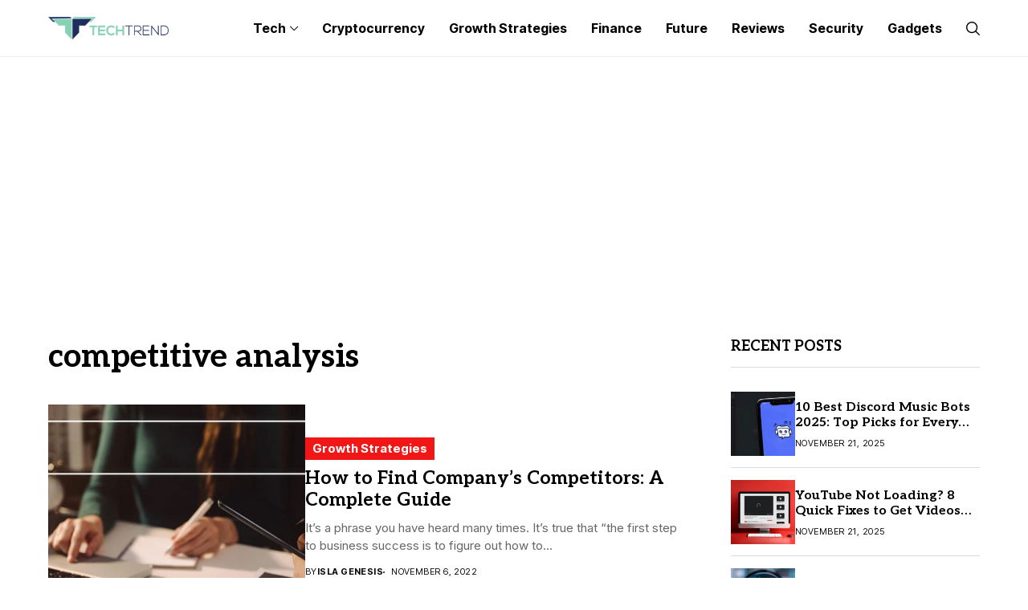

--- FILE ---
content_type: text/html; charset=UTF-8
request_url: https://the-tech-trend.com/tag/competitive-analysis/
body_size: 14183
content:
<!DOCTYPE html>
<!--[if IE 9 ]><html class="ie ie9" lang="en-US" prefix="og: https://ogp.me/ns#"><![endif]-->
   <html lang="en-US" prefix="og: https://ogp.me/ns#">
      <head>
          <script type='application/ld+json'>{
         "@context": "https://schema.org",
         "@type": "Organization",
         "url": "https://the-tech-trend.com/",
         "logo": "https://the-tech-trend.com/wp-content/uploads/2020/09/logo.png",
         "sameAs" : [ "https://twitter.com/techtrendworld",
         "https://www.facebook.com/thetechtrendworld",
         "https://www.linkedin.com/company/thetechtrend"],
         "contactPoint" : [
         { "@type" : "ContactPoint",
         "telephone" : "#",
         "contactType" : "sales"
         } ]
         }</script>
	
	<!-- Global site tag (gtag.js) - Google Analytics -->
<script async src="https://www.googletagmanager.com/gtag/js?id=UA-179142151-1"></script>
<script>
  window.dataLayer = window.dataLayer || [];
  function gtag(){dataLayer.push(arguments);}
  gtag('js', new Date());

  gtag('config', 'UA-179142151-1');
</script>
		  <script async src="https://pagead2.googlesyndication.com/pagead/js/adsbygoogle.js?client=ca-pub-3451131126832708"
     crossorigin="anonymous"></script>
		  

	<meta name="google-site-verification" content="J3T9xNHpaCL6jnTUFg4xP1snQaJl7IPcn0m6gD6Xoqg" />

         <meta charset="UTF-8">
         <meta http-equiv="X-UA-Compatible" content="IE=edge">
         <meta name="viewport" content="width=device-width, initial-scale=1">
         <link rel="preconnect" href="https://fonts.gstatic.com" crossorigin><link rel="preload" as="style" onload="this.onload=null;this.rel='stylesheet'" id="wesper_fonts_url_preload" href="https://fonts.googleapis.com/css?family=Aleo%3A700%7CInter%3A400%7CInter+Tight%3A700%2C%2C500%2C700%2C400%2C&amp;display=swap" crossorigin><noscript><link rel="stylesheet" href="https://fonts.googleapis.com/css?family=Aleo%3A700%7CInter%3A400%7CInter+Tight%3A700%2C%2C500%2C700%2C400%2C&amp;display=swap"></noscript><link rel="profile" href="https://gmpg.org/xfn/11">
                  
<!-- Search Engine Optimization by Rank Math - https://rankmath.com/ -->
<title>competitive analysis Archives - The Tech Trend</title>
<meta name="robots" content="index, follow, max-snippet:-1, max-video-preview:-1, max-image-preview:large"/>
<link rel="canonical" href="https://the-tech-trend.com/tag/competitive-analysis/" />
<meta property="og:locale" content="en_US" />
<meta property="og:type" content="article" />
<meta property="og:title" content="competitive analysis Archives - The Tech Trend" />
<meta property="og:url" content="https://the-tech-trend.com/tag/competitive-analysis/" />
<meta property="og:site_name" content="The Tech Trend" />
<meta property="article:publisher" content="https://www.facebook.com/thetechtrendworld" />
<meta name="twitter:card" content="summary_large_image" />
<meta name="twitter:title" content="competitive analysis Archives - The Tech Trend" />
<meta name="twitter:site" content="@techtrendworld" />
<meta name="twitter:label1" content="Posts" />
<meta name="twitter:data1" content="1" />
<script type="application/ld+json" class="rank-math-schema">{"@context":"https://schema.org","@graph":[{"@type":"Organization","@id":"https://the-tech-trend.com/#organization","name":"The Tech Trend","url":"https://the-tech-trend.com","sameAs":["https://www.facebook.com/thetechtrendworld","https://twitter.com/techtrendworld","https://www.linkedin.com/company/thetechtrend","https://pinterest.com/thetechtrend"],"logo":{"@type":"ImageObject","@id":"https://the-tech-trend.com/#logo","url":"https://the-tech-trend.com/wp-content/uploads/2020/12/500x500.png","contentUrl":"https://the-tech-trend.com/wp-content/uploads/2020/12/500x500.png","caption":"The Tech Trend","inLanguage":"en-US","width":"500","height":"500"}},{"@type":"WebSite","@id":"https://the-tech-trend.com/#website","url":"https://the-tech-trend.com","name":"The Tech Trend","publisher":{"@id":"https://the-tech-trend.com/#organization"},"inLanguage":"en-US"},{"@type":"CollectionPage","@id":"https://the-tech-trend.com/tag/competitive-analysis/#webpage","url":"https://the-tech-trend.com/tag/competitive-analysis/","name":"competitive analysis Archives - The Tech Trend","isPartOf":{"@id":"https://the-tech-trend.com/#website"},"inLanguage":"en-US"}]}</script>
<!-- /Rank Math WordPress SEO plugin -->

<link rel='dns-prefetch' href='//fonts.googleapis.com' />
<link rel="alternate" type="application/rss+xml" title="The Tech Trend &raquo; Feed" href="https://the-tech-trend.com/feed/" />
<link rel="alternate" type="application/rss+xml" title="The Tech Trend &raquo; Comments Feed" href="https://the-tech-trend.com/comments/feed/" />
<link rel="alternate" type="application/rss+xml" title="The Tech Trend &raquo; competitive analysis Tag Feed" href="https://the-tech-trend.com/tag/competitive-analysis/feed/" />
<script>
window._wpemojiSettings = {"baseUrl":"https:\/\/s.w.org\/images\/core\/emoji\/14.0.0\/72x72\/","ext":".png","svgUrl":"https:\/\/s.w.org\/images\/core\/emoji\/14.0.0\/svg\/","svgExt":".svg","source":{"concatemoji":"https:\/\/the-tech-trend.com\/wp-includes\/js\/wp-emoji-release.min.js?ver=6.2.8"}};
/*! This file is auto-generated */
!function(e,a,t){var n,r,o,i=a.createElement("canvas"),p=i.getContext&&i.getContext("2d");function s(e,t){p.clearRect(0,0,i.width,i.height),p.fillText(e,0,0);e=i.toDataURL();return p.clearRect(0,0,i.width,i.height),p.fillText(t,0,0),e===i.toDataURL()}function c(e){var t=a.createElement("script");t.src=e,t.defer=t.type="text/javascript",a.getElementsByTagName("head")[0].appendChild(t)}for(o=Array("flag","emoji"),t.supports={everything:!0,everythingExceptFlag:!0},r=0;r<o.length;r++)t.supports[o[r]]=function(e){if(p&&p.fillText)switch(p.textBaseline="top",p.font="600 32px Arial",e){case"flag":return s("\ud83c\udff3\ufe0f\u200d\u26a7\ufe0f","\ud83c\udff3\ufe0f\u200b\u26a7\ufe0f")?!1:!s("\ud83c\uddfa\ud83c\uddf3","\ud83c\uddfa\u200b\ud83c\uddf3")&&!s("\ud83c\udff4\udb40\udc67\udb40\udc62\udb40\udc65\udb40\udc6e\udb40\udc67\udb40\udc7f","\ud83c\udff4\u200b\udb40\udc67\u200b\udb40\udc62\u200b\udb40\udc65\u200b\udb40\udc6e\u200b\udb40\udc67\u200b\udb40\udc7f");case"emoji":return!s("\ud83e\udef1\ud83c\udffb\u200d\ud83e\udef2\ud83c\udfff","\ud83e\udef1\ud83c\udffb\u200b\ud83e\udef2\ud83c\udfff")}return!1}(o[r]),t.supports.everything=t.supports.everything&&t.supports[o[r]],"flag"!==o[r]&&(t.supports.everythingExceptFlag=t.supports.everythingExceptFlag&&t.supports[o[r]]);t.supports.everythingExceptFlag=t.supports.everythingExceptFlag&&!t.supports.flag,t.DOMReady=!1,t.readyCallback=function(){t.DOMReady=!0},t.supports.everything||(n=function(){t.readyCallback()},a.addEventListener?(a.addEventListener("DOMContentLoaded",n,!1),e.addEventListener("load",n,!1)):(e.attachEvent("onload",n),a.attachEvent("onreadystatechange",function(){"complete"===a.readyState&&t.readyCallback()})),(e=t.source||{}).concatemoji?c(e.concatemoji):e.wpemoji&&e.twemoji&&(c(e.twemoji),c(e.wpemoji)))}(window,document,window._wpemojiSettings);
</script>
<style>
img.wp-smiley,
img.emoji {
	display: inline !important;
	border: none !important;
	box-shadow: none !important;
	height: 1em !important;
	width: 1em !important;
	margin: 0 0.07em !important;
	vertical-align: -0.1em !important;
	background: none !important;
	padding: 0 !important;
}
</style>
	<link rel='stylesheet' id='structured-content-frontend-css' href='https://the-tech-trend.com/wp-content/plugins/structured-content/dist/blocks.style.build.css?ver=1.5.3' media='all' />
<link rel='stylesheet' id='wp-block-library-css' href='https://the-tech-trend.com/wp-includes/css/dist/block-library/style.min.css?ver=6.2.8' media='all' />
<style id='wp-block-library-theme-inline-css'>
.wp-block-audio figcaption{color:#555;font-size:13px;text-align:center}.is-dark-theme .wp-block-audio figcaption{color:hsla(0,0%,100%,.65)}.wp-block-audio{margin:0 0 1em}.wp-block-code{border:1px solid #ccc;border-radius:4px;font-family:Menlo,Consolas,monaco,monospace;padding:.8em 1em}.wp-block-embed figcaption{color:#555;font-size:13px;text-align:center}.is-dark-theme .wp-block-embed figcaption{color:hsla(0,0%,100%,.65)}.wp-block-embed{margin:0 0 1em}.blocks-gallery-caption{color:#555;font-size:13px;text-align:center}.is-dark-theme .blocks-gallery-caption{color:hsla(0,0%,100%,.65)}.wp-block-image figcaption{color:#555;font-size:13px;text-align:center}.is-dark-theme .wp-block-image figcaption{color:hsla(0,0%,100%,.65)}.wp-block-image{margin:0 0 1em}.wp-block-pullquote{border-bottom:4px solid;border-top:4px solid;color:currentColor;margin-bottom:1.75em}.wp-block-pullquote cite,.wp-block-pullquote footer,.wp-block-pullquote__citation{color:currentColor;font-size:.8125em;font-style:normal;text-transform:uppercase}.wp-block-quote{border-left:.25em solid;margin:0 0 1.75em;padding-left:1em}.wp-block-quote cite,.wp-block-quote footer{color:currentColor;font-size:.8125em;font-style:normal;position:relative}.wp-block-quote.has-text-align-right{border-left:none;border-right:.25em solid;padding-left:0;padding-right:1em}.wp-block-quote.has-text-align-center{border:none;padding-left:0}.wp-block-quote.is-large,.wp-block-quote.is-style-large,.wp-block-quote.is-style-plain{border:none}.wp-block-search .wp-block-search__label{font-weight:700}.wp-block-search__button{border:1px solid #ccc;padding:.375em .625em}:where(.wp-block-group.has-background){padding:1.25em 2.375em}.wp-block-separator.has-css-opacity{opacity:.4}.wp-block-separator{border:none;border-bottom:2px solid;margin-left:auto;margin-right:auto}.wp-block-separator.has-alpha-channel-opacity{opacity:1}.wp-block-separator:not(.is-style-wide):not(.is-style-dots){width:100px}.wp-block-separator.has-background:not(.is-style-dots){border-bottom:none;height:1px}.wp-block-separator.has-background:not(.is-style-wide):not(.is-style-dots){height:2px}.wp-block-table{margin:0 0 1em}.wp-block-table td,.wp-block-table th{word-break:normal}.wp-block-table figcaption{color:#555;font-size:13px;text-align:center}.is-dark-theme .wp-block-table figcaption{color:hsla(0,0%,100%,.65)}.wp-block-video figcaption{color:#555;font-size:13px;text-align:center}.is-dark-theme .wp-block-video figcaption{color:hsla(0,0%,100%,.65)}.wp-block-video{margin:0 0 1em}.wp-block-template-part.has-background{margin-bottom:0;margin-top:0;padding:1.25em 2.375em}
</style>
<link rel='stylesheet' id='classic-theme-styles-css' href='https://the-tech-trend.com/wp-includes/css/classic-themes.min.css?ver=6.2.8' media='all' />
<style id='global-styles-inline-css'>
body{--wp--preset--color--black: #000000;--wp--preset--color--cyan-bluish-gray: #abb8c3;--wp--preset--color--white: #ffffff;--wp--preset--color--pale-pink: #f78da7;--wp--preset--color--vivid-red: #cf2e2e;--wp--preset--color--luminous-vivid-orange: #ff6900;--wp--preset--color--luminous-vivid-amber: #fcb900;--wp--preset--color--light-green-cyan: #7bdcb5;--wp--preset--color--vivid-green-cyan: #00d084;--wp--preset--color--pale-cyan-blue: #8ed1fc;--wp--preset--color--vivid-cyan-blue: #0693e3;--wp--preset--color--vivid-purple: #9b51e0;--wp--preset--gradient--vivid-cyan-blue-to-vivid-purple: linear-gradient(135deg,rgba(6,147,227,1) 0%,rgb(155,81,224) 100%);--wp--preset--gradient--light-green-cyan-to-vivid-green-cyan: linear-gradient(135deg,rgb(122,220,180) 0%,rgb(0,208,130) 100%);--wp--preset--gradient--luminous-vivid-amber-to-luminous-vivid-orange: linear-gradient(135deg,rgba(252,185,0,1) 0%,rgba(255,105,0,1) 100%);--wp--preset--gradient--luminous-vivid-orange-to-vivid-red: linear-gradient(135deg,rgba(255,105,0,1) 0%,rgb(207,46,46) 100%);--wp--preset--gradient--very-light-gray-to-cyan-bluish-gray: linear-gradient(135deg,rgb(238,238,238) 0%,rgb(169,184,195) 100%);--wp--preset--gradient--cool-to-warm-spectrum: linear-gradient(135deg,rgb(74,234,220) 0%,rgb(151,120,209) 20%,rgb(207,42,186) 40%,rgb(238,44,130) 60%,rgb(251,105,98) 80%,rgb(254,248,76) 100%);--wp--preset--gradient--blush-light-purple: linear-gradient(135deg,rgb(255,206,236) 0%,rgb(152,150,240) 100%);--wp--preset--gradient--blush-bordeaux: linear-gradient(135deg,rgb(254,205,165) 0%,rgb(254,45,45) 50%,rgb(107,0,62) 100%);--wp--preset--gradient--luminous-dusk: linear-gradient(135deg,rgb(255,203,112) 0%,rgb(199,81,192) 50%,rgb(65,88,208) 100%);--wp--preset--gradient--pale-ocean: linear-gradient(135deg,rgb(255,245,203) 0%,rgb(182,227,212) 50%,rgb(51,167,181) 100%);--wp--preset--gradient--electric-grass: linear-gradient(135deg,rgb(202,248,128) 0%,rgb(113,206,126) 100%);--wp--preset--gradient--midnight: linear-gradient(135deg,rgb(2,3,129) 0%,rgb(40,116,252) 100%);--wp--preset--duotone--dark-grayscale: url('#wp-duotone-dark-grayscale');--wp--preset--duotone--grayscale: url('#wp-duotone-grayscale');--wp--preset--duotone--purple-yellow: url('#wp-duotone-purple-yellow');--wp--preset--duotone--blue-red: url('#wp-duotone-blue-red');--wp--preset--duotone--midnight: url('#wp-duotone-midnight');--wp--preset--duotone--magenta-yellow: url('#wp-duotone-magenta-yellow');--wp--preset--duotone--purple-green: url('#wp-duotone-purple-green');--wp--preset--duotone--blue-orange: url('#wp-duotone-blue-orange');--wp--preset--font-size--small: 13px;--wp--preset--font-size--medium: 20px;--wp--preset--font-size--large: 36px;--wp--preset--font-size--x-large: 42px;--wp--preset--spacing--20: 0.44rem;--wp--preset--spacing--30: 0.67rem;--wp--preset--spacing--40: 1rem;--wp--preset--spacing--50: 1.5rem;--wp--preset--spacing--60: 2.25rem;--wp--preset--spacing--70: 3.38rem;--wp--preset--spacing--80: 5.06rem;--wp--preset--shadow--natural: 6px 6px 9px rgba(0, 0, 0, 0.2);--wp--preset--shadow--deep: 12px 12px 50px rgba(0, 0, 0, 0.4);--wp--preset--shadow--sharp: 6px 6px 0px rgba(0, 0, 0, 0.2);--wp--preset--shadow--outlined: 6px 6px 0px -3px rgba(255, 255, 255, 1), 6px 6px rgba(0, 0, 0, 1);--wp--preset--shadow--crisp: 6px 6px 0px rgba(0, 0, 0, 1);}:where(.is-layout-flex){gap: 0.5em;}body .is-layout-flow > .alignleft{float: left;margin-inline-start: 0;margin-inline-end: 2em;}body .is-layout-flow > .alignright{float: right;margin-inline-start: 2em;margin-inline-end: 0;}body .is-layout-flow > .aligncenter{margin-left: auto !important;margin-right: auto !important;}body .is-layout-constrained > .alignleft{float: left;margin-inline-start: 0;margin-inline-end: 2em;}body .is-layout-constrained > .alignright{float: right;margin-inline-start: 2em;margin-inline-end: 0;}body .is-layout-constrained > .aligncenter{margin-left: auto !important;margin-right: auto !important;}body .is-layout-constrained > :where(:not(.alignleft):not(.alignright):not(.alignfull)){max-width: var(--wp--style--global--content-size);margin-left: auto !important;margin-right: auto !important;}body .is-layout-constrained > .alignwide{max-width: var(--wp--style--global--wide-size);}body .is-layout-flex{display: flex;}body .is-layout-flex{flex-wrap: wrap;align-items: center;}body .is-layout-flex > *{margin: 0;}:where(.wp-block-columns.is-layout-flex){gap: 2em;}.has-black-color{color: var(--wp--preset--color--black) !important;}.has-cyan-bluish-gray-color{color: var(--wp--preset--color--cyan-bluish-gray) !important;}.has-white-color{color: var(--wp--preset--color--white) !important;}.has-pale-pink-color{color: var(--wp--preset--color--pale-pink) !important;}.has-vivid-red-color{color: var(--wp--preset--color--vivid-red) !important;}.has-luminous-vivid-orange-color{color: var(--wp--preset--color--luminous-vivid-orange) !important;}.has-luminous-vivid-amber-color{color: var(--wp--preset--color--luminous-vivid-amber) !important;}.has-light-green-cyan-color{color: var(--wp--preset--color--light-green-cyan) !important;}.has-vivid-green-cyan-color{color: var(--wp--preset--color--vivid-green-cyan) !important;}.has-pale-cyan-blue-color{color: var(--wp--preset--color--pale-cyan-blue) !important;}.has-vivid-cyan-blue-color{color: var(--wp--preset--color--vivid-cyan-blue) !important;}.has-vivid-purple-color{color: var(--wp--preset--color--vivid-purple) !important;}.has-black-background-color{background-color: var(--wp--preset--color--black) !important;}.has-cyan-bluish-gray-background-color{background-color: var(--wp--preset--color--cyan-bluish-gray) !important;}.has-white-background-color{background-color: var(--wp--preset--color--white) !important;}.has-pale-pink-background-color{background-color: var(--wp--preset--color--pale-pink) !important;}.has-vivid-red-background-color{background-color: var(--wp--preset--color--vivid-red) !important;}.has-luminous-vivid-orange-background-color{background-color: var(--wp--preset--color--luminous-vivid-orange) !important;}.has-luminous-vivid-amber-background-color{background-color: var(--wp--preset--color--luminous-vivid-amber) !important;}.has-light-green-cyan-background-color{background-color: var(--wp--preset--color--light-green-cyan) !important;}.has-vivid-green-cyan-background-color{background-color: var(--wp--preset--color--vivid-green-cyan) !important;}.has-pale-cyan-blue-background-color{background-color: var(--wp--preset--color--pale-cyan-blue) !important;}.has-vivid-cyan-blue-background-color{background-color: var(--wp--preset--color--vivid-cyan-blue) !important;}.has-vivid-purple-background-color{background-color: var(--wp--preset--color--vivid-purple) !important;}.has-black-border-color{border-color: var(--wp--preset--color--black) !important;}.has-cyan-bluish-gray-border-color{border-color: var(--wp--preset--color--cyan-bluish-gray) !important;}.has-white-border-color{border-color: var(--wp--preset--color--white) !important;}.has-pale-pink-border-color{border-color: var(--wp--preset--color--pale-pink) !important;}.has-vivid-red-border-color{border-color: var(--wp--preset--color--vivid-red) !important;}.has-luminous-vivid-orange-border-color{border-color: var(--wp--preset--color--luminous-vivid-orange) !important;}.has-luminous-vivid-amber-border-color{border-color: var(--wp--preset--color--luminous-vivid-amber) !important;}.has-light-green-cyan-border-color{border-color: var(--wp--preset--color--light-green-cyan) !important;}.has-vivid-green-cyan-border-color{border-color: var(--wp--preset--color--vivid-green-cyan) !important;}.has-pale-cyan-blue-border-color{border-color: var(--wp--preset--color--pale-cyan-blue) !important;}.has-vivid-cyan-blue-border-color{border-color: var(--wp--preset--color--vivid-cyan-blue) !important;}.has-vivid-purple-border-color{border-color: var(--wp--preset--color--vivid-purple) !important;}.has-vivid-cyan-blue-to-vivid-purple-gradient-background{background: var(--wp--preset--gradient--vivid-cyan-blue-to-vivid-purple) !important;}.has-light-green-cyan-to-vivid-green-cyan-gradient-background{background: var(--wp--preset--gradient--light-green-cyan-to-vivid-green-cyan) !important;}.has-luminous-vivid-amber-to-luminous-vivid-orange-gradient-background{background: var(--wp--preset--gradient--luminous-vivid-amber-to-luminous-vivid-orange) !important;}.has-luminous-vivid-orange-to-vivid-red-gradient-background{background: var(--wp--preset--gradient--luminous-vivid-orange-to-vivid-red) !important;}.has-very-light-gray-to-cyan-bluish-gray-gradient-background{background: var(--wp--preset--gradient--very-light-gray-to-cyan-bluish-gray) !important;}.has-cool-to-warm-spectrum-gradient-background{background: var(--wp--preset--gradient--cool-to-warm-spectrum) !important;}.has-blush-light-purple-gradient-background{background: var(--wp--preset--gradient--blush-light-purple) !important;}.has-blush-bordeaux-gradient-background{background: var(--wp--preset--gradient--blush-bordeaux) !important;}.has-luminous-dusk-gradient-background{background: var(--wp--preset--gradient--luminous-dusk) !important;}.has-pale-ocean-gradient-background{background: var(--wp--preset--gradient--pale-ocean) !important;}.has-electric-grass-gradient-background{background: var(--wp--preset--gradient--electric-grass) !important;}.has-midnight-gradient-background{background: var(--wp--preset--gradient--midnight) !important;}.has-small-font-size{font-size: var(--wp--preset--font-size--small) !important;}.has-medium-font-size{font-size: var(--wp--preset--font-size--medium) !important;}.has-large-font-size{font-size: var(--wp--preset--font-size--large) !important;}.has-x-large-font-size{font-size: var(--wp--preset--font-size--x-large) !important;}
.wp-block-navigation a:where(:not(.wp-element-button)){color: inherit;}
:where(.wp-block-columns.is-layout-flex){gap: 2em;}
.wp-block-pullquote{font-size: 1.5em;line-height: 1.6;}
</style>
<link rel='stylesheet' id='contact-form-7-css' href='https://the-tech-trend.com/wp-content/plugins/contact-form-7/includes/css/styles.css?ver=5.7.6' media='all' />

<link rel='stylesheet' id='wesper_layout-css' href='https://the-tech-trend.com/wp-content/themes/wesper/css/layout.css?ver=1.1.0' media='all' />
<link rel='stylesheet' id='wesper_style-css' href='https://the-tech-trend.com/wp-content/themes/wesper/style.css?ver=1.1.0' media='all' />
<style id='wesper_style-inline-css'>
body.options_dark_skin{ --jl-logo-txt-color: #fff; --jl-logo-txt-side-color: #fff; --jl-logo-txt-foot-color: #fff; --jl-main-color: #f21717; --jl-bg-color: #111; --jl-txt-color: #FFF; --jl-btn-bg: #454545; --jl-comment-btn-link: #454545; --jl-comment-btn-linkc: #FFF; --jl-menu-bg: #111; --jl-menu-line-color: #ffffff26; --jl-menu-color: #FFF; --jl-sub-bg-color: #222; --jl-sub-menu-color: #FFF; --jl-sub-line-color: #464646; --jl-topbar-bg: #000; --jl-topbar-color: #FFF; --jl-logo-bg: #111; --jl-logo-color: #FFF; --jl-single-color: #FFF; --jl-single-link-color: #f21717; --jl-single-link-hcolor: #f21717; --jl-except-color: #ddd; --jl-meta-color: #ddd; --jl-post-line-color: #49494b; --jl-author-bg: #454545; --jl-foot-bg: #000; --jl-foot-color: #a8a8aa; --jl-foot-link: #dcdcdc; --jl-foot-hlink: #f21717; --jl-foot-head: #FFF; --jl-foot-line: #49494b; } body{ --jl-logo-size: 33px; --jl-logo-size-mob: 30px; --jl-logo-txt-color: #000; --jl-logo-txt-side-color: #000; --jl-logo-txt-foot-color: #fff; --jl-main-width: 1200px; --jl-main-color: #f21717; --jl-bg-color: #FFF; --jl-txt-color: #000; --jl-txt-light: #FFF; --jl-btn-bg: #000; --jl-comment-btn-link: #F1F1F1; --jl-comment-btn-linkc: #000; --jl-desc-light: #ddd; --jl-meta-light: #bbb; --jl-button-radius: 4px; --jl-load-more-radius: 4px; --jl-load-more-width: 290px; --jl-load-more-height: 48px; --jl-menu-bg: #FFF; --jl-menu-line-color: #eeedeb; --jl-menu-color: #000; --jl-sub-bg-color: #f7f7f6; --jl-sub-menu-color: #000; --jl-sub-line-color: #ebebe3; --jl-topbar-bg: #000; --jl-topbar-color: #FFF; --jl-topbar-height: 35px; --jl-topbar-size: 15px; --jl-logo-bg: #FFF; --jl-logo-color: #000; --jl-single-title-size: 40px; --jl-single-color: #0f0f0f; --jl-single-link-color: #f21717; --jl-single-link-hcolor: #f21717; --jl-except-color: #666; --jl-meta-color: #0a0a0a; --jl-post-line-color: #dbdbdb; --jl-author-bg: #f8f7f5; --jl-post-related-size: 20px; --jl-foot-bg: #111; --jl-foot-color: #a8a8aa; --jl-foot-link: #dcdcdc; --jl-foot-hlink: #f21717; --jl-foot-head: #FFF; --jl-foot-line: #49494b; --jl-foot-menu-col: 1; --jl-foot-title-size: 18px; --jl-foot-font-size: 15px; --jl-foot-copyright: 14px; --jl-foot-menu-size: 12px; --jl-body-font: Inter; --jl-body-font-size: 15px; --jl-body-font-weight: 400; --jl-body-line-height: 1.5; --jl-logo-width: 150px; --jl-m-logo-width: 120px; --jl-s-logo-width: 150px; --jl-fot-logo-width: 150px; --jl-title-font: Aleo; --jl-title-font-weight: 700; --jl-title-transform: none; --jl-title-space: 0em; --jl-title-line-height: 1.2; --jl-content-font-size: 15px; --jl-content-line-height: 1.5; --jl-sec-topbar-height: 35px; --jl-sec-menu-height: 70px; --jl-sec-logo-height: 120px; --jl-menu-font: Inter Tight; --jl-menu-font-size: 16px; --jl-menu-font-weight: 700; --jl-menu-transform: capitalize; --jl-menu-space: 0em; --jl-spacing-menu: 30px; --jl-submenu-font-size: 14px; --jl-submenu-font-weight: 500; --jl-submenu-transform: capitalize; --jl-submenu-space: 0em; --jl-cat-font-size: 15px; --jl-cat-font-weight: 700; --jl-cat-font-space: 0em; --jl-cat-transform: capitalize; --jl-meta-font-size: 11px; --jl-meta-font-weight: 400; --jl-meta-a-font-weight: 600; --jl-meta-font-space: .04em; --jl-meta-transform: uppercase; --jl-button-font-size: 12px; --jl-button-font-weight: 700; --jl-button-transform: uppercase; --jl-button-space: 0.1em; --jl-loadmore-font-size: 12px; --jl-loadmore-font-weight: 700; --jl-loadmore-transform: uppercase; --jl-loadmore-space: 0.1em; --jl-border-rounded: 0px; --jl-top-rounded: 60px; --jl-cookie-des-size: 13px; --jl-cookie-btn-size: 12px; --jl-cookie-btn-space: 0em; --jl-cookie-btn-transform: capitalize; --jl-widget-fsize: 18px; --jl-widget-space: 0em; --jl-widget-transform: uppercase; } .jl_item_bread i{font-size: inherit;} .logo_link, .logo_link:hover{ font-family: var(--jl-title-font); font-weight: var(--jl-title-font-weight); text-transform: var(--jl-title-transform); letter-spacing: var(--jl-title-space); line-height: var(--jl-title-line-height); font-size: var(--jl-logo-size); color: var(--jl-logo-txt-color); } @media only screen and (max-width: 767px) { .logo_link, .logo_link:hover{ font-size: var(--jl-logo-size-mob); } } .logo_link > h1, .logo_link > span{ font-size: inherit; color: var(--jl-logo-txt-color); } .jl_mobile_nav_inner .logo_link, .jl_mobile_nav_inner .logo_link:hover{ color: var(--jl-logo-txt-side-color); } .jl_ft_cw .logo_link, .jl_ft_cw .logo_link:hover{ color: var(--jl-logo-txt-foot-color); } .jl_content p{ font-size: var(--jl-content-font-size); line-height: var(--jl-content-line-height); } .jl_pl_fs{ display: none;} .jlc-container{max-width: 1200px;} .jl_sli_in .jl_sli_fb{order: 1;} .jl_sli_in .jl_sli_tw{order: 2;} .jl_sli_in .jl_sli_pi{order: 3;} .jl_sli_in .jl_sli_din{order: 4;} .jl_sli_in .jl_sli_wapp{order: 5;} .jl_sli_in .jl_sli_tele{order: 6;} .jl_sli_in .jl_sli_tumblr{order: 7;} .jl_sli_in .jl_sli_line{order: 7;} .jl_sli_in .jl_sli_mil{order: 7;}  .post_sw .jl_sli_in .jl_sli_tele{display: none !important;}  .post_sw .jl_sli_in .jl_sli_tumblr{display: none !important;} .post_sw .jl_sli_in .jl_sli_line{display: none !important;}  .post_sw .jl_sli_in .jl_sli_mil{display: none !important;}  .jl_sfoot .jl_sli_in .jl_sli_fb{display: none !important;} .jl_sfoot .jl_sli_in .jl_sli_tw{display: none !important;} .jl_sfoot .jl_sli_in .jl_sli_pi{display: none !important;} .jl_sfoot .jl_sli_in .jl_sli_din{display: none !important;} .jl_sfoot .jl_sli_in .jl_sli_wapp{display: none !important;} .jl_sfoot .jl_sli_in .jl_sli_tele{display: none !important;} .jl_sfoot .jl_sli_in .jl_sli_tumblr{display: none !important;} .jl_sfoot .jl_sli_in .jl_sli_line{display: none !important;} .jl_sfoot .jl_sli_in .jl_sli_mil{display: none !important;} .logo_small_wrapper_table .logo_small_wrapper a .jl_logo_w { position: absolute;top: 0px;left: 0px;opacity: 0; } .logo_small_wrapper_table .logo_small_wrapper .logo_link img{ max-width: var(--jl-logo-width); } .jl_sleft_side .jl_smmain_side{ order: 1; padding-left: 20px; padding-right: 30px; } .jl_sleft_side .jl_smmain_con{ order: 2; } .jl_rd_wrap{ top: 0; } .jl_rd_read{ height: 5px; background-color: #8100ff; background-image: linear-gradient(to right, #ff0080 0%, #8100ff 100%); } .cat-item-3 span{background: #00ab4a}.jl_cat_cid_3 .jl_cm_count{background: #00ab4a !important;}.jl_cat_opt4 .jl_cat_opt_w.jl_cat_cid_3{background: #00ab4a !important;}.jl_cat_txt.jl_cat3:before{background: #00ab4a;}.jl_cat_lbl.jl_cat3{background: #00ab4a;}.cat-item-2 span{background: #f22717}.jl_cat_cid_2 .jl_cm_count{background: #f22717 !important;}.jl_cat_opt4 .jl_cat_opt_w.jl_cat_cid_2{background: #f22717 !important;}.jl_cat_txt.jl_cat2:before{background: #f22717;}.jl_cat_lbl.jl_cat2{background: #f22717;}.cat-item-1 span{background: #f526d6}.jl_cat_cid_1 .jl_cm_count{background: #f526d6 !important;}.jl_cat_opt4 .jl_cat_opt_w.jl_cat_cid_1{background: #f526d6 !important;}.jl_cat_txt.jl_cat1:before{background: #f526d6;}.jl_cat_lbl.jl_cat1{background: #f526d6;}.cat-item-5 span{background: #ff5722}.jl_cat_cid_5 .jl_cm_count{background: #ff5722 !important;}.jl_cat_opt4 .jl_cat_opt_w.jl_cat_cid_5{background: #ff5722 !important;}.jl_cat_txt.jl_cat5:before{background: #ff5722;}.jl_cat_lbl.jl_cat5{background: #ff5722;}.cat-item-35 span{background: #5800ab}.jl_cat_cid_35 .jl_cm_count{background: #5800ab !important;}.jl_cat_opt4 .jl_cat_opt_w.jl_cat_cid_35{background: #5800ab !important;}.jl_cat_txt.jl_cat35:before{background: #5800ab;}.jl_cat_lbl.jl_cat35{background: #5800ab;}.cat-item-38 span{background: #f8ce0a}.jl_cat_cid_38 .jl_cm_count{background: #f8ce0a !important;}.jl_cat_opt4 .jl_cat_opt_w.jl_cat_cid_38{background: #f8ce0a !important;}.jl_cat_txt.jl_cat38:before{background: #f8ce0a;}.jl_cat_lbl.jl_cat38{background: #f8ce0a;}
</style>
<link rel='stylesheet' id='glightbox-css' href='https://the-tech-trend.com/wp-content/themes/wesper/css/glightbox.min.css?ver=1.1.0' media='all' />
<link rel='stylesheet' id='swiper-css' href='https://the-tech-trend.com/wp-content/plugins/elementor/assets/lib/swiper/v8/css/swiper.min.css?ver=8.4.5' media='all' />
<link rel='stylesheet' id='elementor-lazyload-css' href='https://the-tech-trend.com/wp-content/plugins/elementor/assets/css/modules/lazyload/frontend.min.css?ver=3.13.2' media='all' />
<link rel='stylesheet' id='wesper-child-style-css' href='https://the-tech-trend.com/wp-content/themes/wesper-child/style.css?ver=1' media='all' />
<link rel='stylesheet' id='elementor-frontend-css' href='https://the-tech-trend.com/wp-content/plugins/elementor/assets/css/frontend-lite.min.css?ver=3.13.2' media='all' />
<link rel='stylesheet' id='elementor-post-16211-css' href='https://the-tech-trend.com/wp-content/uploads/elementor/css/post-16211.css?ver=1684206817' media='all' />
<script src='https://the-tech-trend.com/wp-includes/js/jquery/jquery.min.js?ver=3.6.4' id='jquery-core-js'></script>
<script src='https://the-tech-trend.com/wp-includes/js/jquery/jquery-migrate.min.js?ver=3.4.0' id='jquery-migrate-js'></script>
<link rel="preload" href="https://the-tech-trend.com/wp-content/themes/wesper/css/fonts/jl_font.woff" as="font" type="font/woff" crossorigin="anonymous"> <link rel="https://api.w.org/" href="https://the-tech-trend.com/wp-json/" /><link rel="alternate" type="application/json" href="https://the-tech-trend.com/wp-json/wp/v2/tags/5358" /><link rel="EditURI" type="application/rsd+xml" title="RSD" href="https://the-tech-trend.com/xmlrpc.php?rsd" />
<link rel="wlwmanifest" type="application/wlwmanifest+xml" href="https://the-tech-trend.com/wp-includes/wlwmanifest.xml" />
<meta name="generator" content="WordPress 6.2.8" />
	    
        <meta property="og:image" content="https://the-tech-trend.com/wp-content/uploads/2020/09/cropped-logo.png">    
        
    <meta property="og:title" content="competitive analysis Archives - The Tech Trend">
    <meta property="og:url" content="https://the-tech-trend.com/tag/competitive-analysis">
    <meta property="og:site_name" content="The Tech Trend">	
        <meta name="generator" content="Elementor 3.13.2; features: e_dom_optimization, e_optimized_assets_loading, e_optimized_css_loading, e_font_icon_svg, a11y_improvements, additional_custom_breakpoints; settings: css_print_method-external, google_font-enabled, font_display-auto">
<link rel="icon" href="https://the-tech-trend.com/wp-content/uploads/2020/09/cropped-logo-32x32.png" sizes="32x32" />
<link rel="icon" href="https://the-tech-trend.com/wp-content/uploads/2020/09/cropped-logo-192x192.png" sizes="192x192" />
<link rel="apple-touch-icon" href="https://the-tech-trend.com/wp-content/uploads/2020/09/cropped-logo-180x180.png" />
<meta name="msapplication-TileImage" content="https://the-tech-trend.com/wp-content/uploads/2020/09/cropped-logo-270x270.png" />
		<style id="wp-custom-css">
			.seethis_lik {
    display: block;
    clear: both;
    width: 100%;
    padding: 17px 20px;
    background: #f2f2f2;
    border-left: solid 3px #87d1b5;
    margin: 20px 0;
    border-radius: 0 4px 4px 0;
    font-size: inherit;
    font-weight: 500;
}
.single-post .jl_block_content h2 {
    font-size: 26px;
}
.single-post .jl_block_content h3 {
    font-size: 22px;
}

.post_content.jl_content ul {
    margin-left: 25px;
}
		</style>
		         
      </head>
      <body class="archive tag tag-competitive-analysis tag-5358 wp-embed-responsive jl_spop_single1 logo_foot_white logo_sticky_normal jl_weg_title jl_sright_side jl_nav_stick jl_nav_active jl_nav_slide mobile_nav_class is-lazyload   jl_en_day_night jl-has-sidebar jl_tline e-lazyload elementor-default elementor-kit-854">         
        <svg xmlns="http://www.w3.org/2000/svg" viewBox="0 0 0 0" width="0" height="0" focusable="false" role="none" style="visibility: hidden; position: absolute; left: -9999px; overflow: hidden;" ><defs><filter id="wp-duotone-dark-grayscale"><feColorMatrix color-interpolation-filters="sRGB" type="matrix" values=" .299 .587 .114 0 0 .299 .587 .114 0 0 .299 .587 .114 0 0 .299 .587 .114 0 0 " /><feComponentTransfer color-interpolation-filters="sRGB" ><feFuncR type="table" tableValues="0 0.49803921568627" /><feFuncG type="table" tableValues="0 0.49803921568627" /><feFuncB type="table" tableValues="0 0.49803921568627" /><feFuncA type="table" tableValues="1 1" /></feComponentTransfer><feComposite in2="SourceGraphic" operator="in" /></filter></defs></svg><svg xmlns="http://www.w3.org/2000/svg" viewBox="0 0 0 0" width="0" height="0" focusable="false" role="none" style="visibility: hidden; position: absolute; left: -9999px; overflow: hidden;" ><defs><filter id="wp-duotone-grayscale"><feColorMatrix color-interpolation-filters="sRGB" type="matrix" values=" .299 .587 .114 0 0 .299 .587 .114 0 0 .299 .587 .114 0 0 .299 .587 .114 0 0 " /><feComponentTransfer color-interpolation-filters="sRGB" ><feFuncR type="table" tableValues="0 1" /><feFuncG type="table" tableValues="0 1" /><feFuncB type="table" tableValues="0 1" /><feFuncA type="table" tableValues="1 1" /></feComponentTransfer><feComposite in2="SourceGraphic" operator="in" /></filter></defs></svg><svg xmlns="http://www.w3.org/2000/svg" viewBox="0 0 0 0" width="0" height="0" focusable="false" role="none" style="visibility: hidden; position: absolute; left: -9999px; overflow: hidden;" ><defs><filter id="wp-duotone-purple-yellow"><feColorMatrix color-interpolation-filters="sRGB" type="matrix" values=" .299 .587 .114 0 0 .299 .587 .114 0 0 .299 .587 .114 0 0 .299 .587 .114 0 0 " /><feComponentTransfer color-interpolation-filters="sRGB" ><feFuncR type="table" tableValues="0.54901960784314 0.98823529411765" /><feFuncG type="table" tableValues="0 1" /><feFuncB type="table" tableValues="0.71764705882353 0.25490196078431" /><feFuncA type="table" tableValues="1 1" /></feComponentTransfer><feComposite in2="SourceGraphic" operator="in" /></filter></defs></svg><svg xmlns="http://www.w3.org/2000/svg" viewBox="0 0 0 0" width="0" height="0" focusable="false" role="none" style="visibility: hidden; position: absolute; left: -9999px; overflow: hidden;" ><defs><filter id="wp-duotone-blue-red"><feColorMatrix color-interpolation-filters="sRGB" type="matrix" values=" .299 .587 .114 0 0 .299 .587 .114 0 0 .299 .587 .114 0 0 .299 .587 .114 0 0 " /><feComponentTransfer color-interpolation-filters="sRGB" ><feFuncR type="table" tableValues="0 1" /><feFuncG type="table" tableValues="0 0.27843137254902" /><feFuncB type="table" tableValues="0.5921568627451 0.27843137254902" /><feFuncA type="table" tableValues="1 1" /></feComponentTransfer><feComposite in2="SourceGraphic" operator="in" /></filter></defs></svg><svg xmlns="http://www.w3.org/2000/svg" viewBox="0 0 0 0" width="0" height="0" focusable="false" role="none" style="visibility: hidden; position: absolute; left: -9999px; overflow: hidden;" ><defs><filter id="wp-duotone-midnight"><feColorMatrix color-interpolation-filters="sRGB" type="matrix" values=" .299 .587 .114 0 0 .299 .587 .114 0 0 .299 .587 .114 0 0 .299 .587 .114 0 0 " /><feComponentTransfer color-interpolation-filters="sRGB" ><feFuncR type="table" tableValues="0 0" /><feFuncG type="table" tableValues="0 0.64705882352941" /><feFuncB type="table" tableValues="0 1" /><feFuncA type="table" tableValues="1 1" /></feComponentTransfer><feComposite in2="SourceGraphic" operator="in" /></filter></defs></svg><svg xmlns="http://www.w3.org/2000/svg" viewBox="0 0 0 0" width="0" height="0" focusable="false" role="none" style="visibility: hidden; position: absolute; left: -9999px; overflow: hidden;" ><defs><filter id="wp-duotone-magenta-yellow"><feColorMatrix color-interpolation-filters="sRGB" type="matrix" values=" .299 .587 .114 0 0 .299 .587 .114 0 0 .299 .587 .114 0 0 .299 .587 .114 0 0 " /><feComponentTransfer color-interpolation-filters="sRGB" ><feFuncR type="table" tableValues="0.78039215686275 1" /><feFuncG type="table" tableValues="0 0.94901960784314" /><feFuncB type="table" tableValues="0.35294117647059 0.47058823529412" /><feFuncA type="table" tableValues="1 1" /></feComponentTransfer><feComposite in2="SourceGraphic" operator="in" /></filter></defs></svg><svg xmlns="http://www.w3.org/2000/svg" viewBox="0 0 0 0" width="0" height="0" focusable="false" role="none" style="visibility: hidden; position: absolute; left: -9999px; overflow: hidden;" ><defs><filter id="wp-duotone-purple-green"><feColorMatrix color-interpolation-filters="sRGB" type="matrix" values=" .299 .587 .114 0 0 .299 .587 .114 0 0 .299 .587 .114 0 0 .299 .587 .114 0 0 " /><feComponentTransfer color-interpolation-filters="sRGB" ><feFuncR type="table" tableValues="0.65098039215686 0.40392156862745" /><feFuncG type="table" tableValues="0 1" /><feFuncB type="table" tableValues="0.44705882352941 0.4" /><feFuncA type="table" tableValues="1 1" /></feComponentTransfer><feComposite in2="SourceGraphic" operator="in" /></filter></defs></svg><svg xmlns="http://www.w3.org/2000/svg" viewBox="0 0 0 0" width="0" height="0" focusable="false" role="none" style="visibility: hidden; position: absolute; left: -9999px; overflow: hidden;" ><defs><filter id="wp-duotone-blue-orange"><feColorMatrix color-interpolation-filters="sRGB" type="matrix" values=" .299 .587 .114 0 0 .299 .587 .114 0 0 .299 .587 .114 0 0 .299 .587 .114 0 0 " /><feComponentTransfer color-interpolation-filters="sRGB" ><feFuncR type="table" tableValues="0.098039215686275 1" /><feFuncG type="table" tableValues="0 0.66274509803922" /><feFuncB type="table" tableValues="0.84705882352941 0.41960784313725" /><feFuncA type="table" tableValues="1 1" /></feComponentTransfer><feComposite in2="SourceGraphic" operator="in" /></filter></defs></svg>         <div class="options_layout_wrapper jl_clear_at">
         <div class="options_layout_container tp_head_off">
         <header class="jlc-hmain-w jlc-hop1 jl_base_menu jl_md_main">
    <div class="jlc-hmain-in">
    <div class="jlc-container">
            <div class="jlc-row">
                <div class="jlc-col-md-12">    
                    <div class="jl_hwrap">            
                        <div class="logo_small_wrapper_table">
                            <div class="logo_small_wrapper">
                            <a class="logo_link" href="https://the-tech-trend.com/">
                                <span>
                                                                                                                                            <img class="jl_logo_n" src="https://the-tech-trend.com/wp-content/uploads/2020/09/logo.png" alt="The Tech Trend &#8211; Next Technology Trends, News, Business Ideas" />
                                                                                                                                                <img class="jl_logo_w" src="https://the-tech-trend.com/wp-content/uploads/2020/09/logo.png" alt="The Tech Trend &#8211; Next Technology Trends, News, Business Ideas" />
                                                                                                        </span>
                            </a>
                            </div>
                        </div>        
        <div class="jl_hd1_nav">
        <div class="menu-primary-container navigation_wrapper">
                        <ul id="menu-main-menu" class="jl_main_menu"><li class="menu-item menu-item-type-custom menu-item-object-custom menu-item-has-children"><a><span class="jl_mblt">Tech</span></a><ul class="sub-menu">	<li class="menu-item menu-item-type-taxonomy menu-item-object-category"><a href="https://the-tech-trend.com/category/big-data/"><span class="jl_mblt">Big Data</span></a></li>
	<li class="menu-item menu-item-type-taxonomy menu-item-object-category"><a href="https://the-tech-trend.com/category/blockchain/"><span class="jl_mblt">Blockchain</span></a></li>
	<li class="menu-item menu-item-type-taxonomy menu-item-object-category"><a href="https://the-tech-trend.com/category/machine-learning/"><span class="jl_mblt">Machine Learning</span></a></li>
	<li class="menu-item menu-item-type-taxonomy menu-item-object-category"><a href="https://the-tech-trend.com/category/artificial-intelligence/"><span class="jl_mblt">Artificial Intelligence</span></a></li>
	<li class="menu-item menu-item-type-taxonomy menu-item-object-category"><a href="https://the-tech-trend.com/category/software-development/"><span class="jl_mblt">Software Development</span></a></li>
	<li class="menu-item menu-item-type-taxonomy menu-item-object-category"><a href="https://the-tech-trend.com/category/supply-chain-management/"><span class="jl_mblt">Supply Chain Management</span></a></li>

					</ul></li>
<li class="menu-item menu-item-type-taxonomy menu-item-object-category"><a href="https://the-tech-trend.com/category/cryptocurrency/"><span class="jl_mblt">Cryptocurrency</span></a></li>
<li class="menu-item menu-item-type-taxonomy menu-item-object-category"><a href="https://the-tech-trend.com/category/growth-strategies/"><span class="jl_mblt">Growth Strategies</span></a></li>
<li class="menu-item menu-item-type-taxonomy menu-item-object-category"><a href="https://the-tech-trend.com/category/finance/"><span class="jl_mblt">Finance</span></a></li>
<li class="menu-item menu-item-type-taxonomy menu-item-object-category"><a href="https://the-tech-trend.com/category/future/"><span class="jl_mblt">Future</span></a></li>
<li class="menu-item menu-item-type-taxonomy menu-item-object-category"><a href="https://the-tech-trend.com/category/reviews/"><span class="jl_mblt">Reviews</span></a></li>
<li class="menu-item menu-item-type-taxonomy menu-item-object-category"><a href="https://the-tech-trend.com/category/security/"><span class="jl_mblt">Security</span></a></li>
<li class="menu-item menu-item-type-taxonomy menu-item-object-category"><a href="https://the-tech-trend.com/category/gadgets/"><span class="jl_mblt">Gadgets</span></a></li>
</ul>                    </div>        
        <div class="search_header_menu jl_nav_mobile">                        
                            <div class="search_header_wrapper search_form_menu_personal_click"><i class="jli-search"></i></div>
                                    
            <div class="menu_mobile_icons jl_tog_mob "><div class="jlm_w"><span class="jlma"></span><span class="jlmb"></span><span class="jlmc"></span></div></div>
        </div>
        </div>
    </div>
    </div>
</div>
</div>
</div>
</header>
<header class="jlc-stick-main-w jlc-hop1 jl_cus_sihead jl_r_menu">
    <div class="jlc-stick-main-in">
    <div class="jlc-container">
            <div class="jlc-row">
                <div class="jlc-col-md-12">    
                    <div class="jl_hwrap">    
                        <div class="logo_small_wrapper_table">
                            <div class="logo_small_wrapper">
                            <a class="logo_link" href="https://the-tech-trend.com/">
                                                                                                                                            <img class="jl_logo_n" src="https://the-tech-trend.com/wp-content/uploads/2020/09/logo.png" alt="The Tech Trend &#8211; Next Technology Trends, News, Business Ideas" />
                                                                                                                                                <img class="jl_logo_w" src="https://the-tech-trend.com/wp-content/uploads/2020/09/logo.png" alt="The Tech Trend &#8211; Next Technology Trends, News, Business Ideas" />
                                                                                                </a>
                            </div>
                        </div>
        <div class="jl_hd1_nav">
        <div class="menu-primary-container navigation_wrapper">
                        <ul id="menu-main-menu-1" class="jl_main_menu"><li class="menu-item menu-item-type-custom menu-item-object-custom menu-item-has-children"><a><span class="jl_mblt">Tech</span></a><ul class="sub-menu">	<li class="menu-item menu-item-type-taxonomy menu-item-object-category"><a href="https://the-tech-trend.com/category/big-data/"><span class="jl_mblt">Big Data</span></a></li>
	<li class="menu-item menu-item-type-taxonomy menu-item-object-category"><a href="https://the-tech-trend.com/category/blockchain/"><span class="jl_mblt">Blockchain</span></a></li>
	<li class="menu-item menu-item-type-taxonomy menu-item-object-category"><a href="https://the-tech-trend.com/category/machine-learning/"><span class="jl_mblt">Machine Learning</span></a></li>
	<li class="menu-item menu-item-type-taxonomy menu-item-object-category"><a href="https://the-tech-trend.com/category/artificial-intelligence/"><span class="jl_mblt">Artificial Intelligence</span></a></li>
	<li class="menu-item menu-item-type-taxonomy menu-item-object-category"><a href="https://the-tech-trend.com/category/software-development/"><span class="jl_mblt">Software Development</span></a></li>
	<li class="menu-item menu-item-type-taxonomy menu-item-object-category"><a href="https://the-tech-trend.com/category/supply-chain-management/"><span class="jl_mblt">Supply Chain Management</span></a></li>

					</ul></li>
<li class="menu-item menu-item-type-taxonomy menu-item-object-category"><a href="https://the-tech-trend.com/category/cryptocurrency/"><span class="jl_mblt">Cryptocurrency</span></a></li>
<li class="menu-item menu-item-type-taxonomy menu-item-object-category"><a href="https://the-tech-trend.com/category/growth-strategies/"><span class="jl_mblt">Growth Strategies</span></a></li>
<li class="menu-item menu-item-type-taxonomy menu-item-object-category"><a href="https://the-tech-trend.com/category/finance/"><span class="jl_mblt">Finance</span></a></li>
<li class="menu-item menu-item-type-taxonomy menu-item-object-category"><a href="https://the-tech-trend.com/category/future/"><span class="jl_mblt">Future</span></a></li>
<li class="menu-item menu-item-type-taxonomy menu-item-object-category"><a href="https://the-tech-trend.com/category/reviews/"><span class="jl_mblt">Reviews</span></a></li>
<li class="menu-item menu-item-type-taxonomy menu-item-object-category"><a href="https://the-tech-trend.com/category/security/"><span class="jl_mblt">Security</span></a></li>
<li class="menu-item menu-item-type-taxonomy menu-item-object-category"><a href="https://the-tech-trend.com/category/gadgets/"><span class="jl_mblt">Gadgets</span></a></li>
</ul>                    </div>
        <div class="search_header_menu jl_nav_mobile">                        
                            <div class="search_header_wrapper search_form_menu_personal_click"><i class="jli-search"></i></div>
                                    
            <div class="menu_mobile_icons jl_tog_mob "><div class="jlm_w"><span class="jlma"></span><span class="jlmb"></span><span class="jlmc"></span></div></div>
        </div>
        </div>
    </div>
    </div>
    </div>
    </div>
    </div>
</header>
<div id="jl_sb_nav" class="jl_mobile_nav_wrapper">
            <div id="nav" class="jl_mobile_nav_inner">
               <div class="logo_small_wrapper_table">
                  <div class="logo_small_wrapper">
                     <a class="logo_link" href="https://the-tech-trend.com/">                     
                                                                                                         <img class="jl_logo_n" src="https://the-tech-trend.com/wp-content/uploads/2020/09/logo.png" alt="The Tech Trend &#8211; Next Technology Trends, News, Business Ideas" />
                                                                                                            <img class="jl_logo_w" src="https://the-tech-trend.com/wp-content/uploads/2020/09/logo.png" alt="The Tech Trend &#8211; Next Technology Trends, News, Business Ideas" />
                                                                        </a>
                  </div>
               </div>
               <div class="menu_mobile_icons mobile_close_icons closed_menu"><span class="jl_close_wapper"><span class="jl_close_1"></span><span class="jl_close_2"></span></span></div>              
               <ul id="mobile_menu_slide" class="menu_moble_slide"><li class="menu-item menu-item-type-custom menu-item-object-custom menu-item-has-children menu-item-983"><a>Tech<span class="border-menu"></span></a>
<ul class="sub-menu">
	<li class="menu-item menu-item-type-taxonomy menu-item-object-category menu-item-979"><a href="https://the-tech-trend.com/category/big-data/">Big Data<span class="border-menu"></span></a></li>
	<li class="menu-item menu-item-type-taxonomy menu-item-object-category menu-item-1236"><a href="https://the-tech-trend.com/category/blockchain/">Blockchain<span class="border-menu"></span></a></li>
	<li class="menu-item menu-item-type-taxonomy menu-item-object-category menu-item-980"><a href="https://the-tech-trend.com/category/machine-learning/">Machine Learning<span class="border-menu"></span></a></li>
	<li class="menu-item menu-item-type-taxonomy menu-item-object-category menu-item-978"><a href="https://the-tech-trend.com/category/artificial-intelligence/">Artificial Intelligence<span class="border-menu"></span></a></li>
	<li class="menu-item menu-item-type-taxonomy menu-item-object-category menu-item-977"><a href="https://the-tech-trend.com/category/software-development/">Software Development<span class="border-menu"></span></a></li>
	<li class="menu-item menu-item-type-taxonomy menu-item-object-category menu-item-981"><a href="https://the-tech-trend.com/category/supply-chain-management/">Supply Chain Management<span class="border-menu"></span></a></li>
</ul>
</li>
<li class="menu-item menu-item-type-taxonomy menu-item-object-category menu-item-775"><a href="https://the-tech-trend.com/category/cryptocurrency/">Cryptocurrency<span class="border-menu"></span></a></li>
<li class="menu-item menu-item-type-taxonomy menu-item-object-category menu-item-940"><a href="https://the-tech-trend.com/category/growth-strategies/">Growth Strategies<span class="border-menu"></span></a></li>
<li class="menu-item menu-item-type-taxonomy menu-item-object-category menu-item-938"><a href="https://the-tech-trend.com/category/finance/">Finance<span class="border-menu"></span></a></li>
<li class="menu-item menu-item-type-taxonomy menu-item-object-category menu-item-939"><a href="https://the-tech-trend.com/category/future/">Future<span class="border-menu"></span></a></li>
<li class="menu-item menu-item-type-taxonomy menu-item-object-category menu-item-941"><a href="https://the-tech-trend.com/category/reviews/">Reviews<span class="border-menu"></span></a></li>
<li class="menu-item menu-item-type-taxonomy menu-item-object-category menu-item-942"><a href="https://the-tech-trend.com/category/security/">Security<span class="border-menu"></span></a></li>
<li class="menu-item menu-item-type-taxonomy menu-item-object-category menu-item-1767"><a href="https://the-tech-trend.com/category/gadgets/">Gadgets<span class="border-menu"></span></a></li>
</ul>               
               <div id="wesper_recent_number_widget-1" class="widget post_list_widget"><div class="widget_jl_wrapper jl_cli_num"><div class="widget-title"><h2 class="jl_title_c">Top Insights</h2></div><div class="bt_post_widget"></div>
</div></div>            </div>
            <div class="nav_mb_f">
            <ul class="jl_sh_ic_li">
                                                                                                                                                                                                
                
        </ul>            <div class="cp_txt">@ Copyright The Tech Trend All Right Reserved</div>
            </div>            
         </div>
         <div class="search_form_menu_personal">
            <div class="menu_mobile_large_close"><span class="jl_close_wapper search_form_menu_personal_click"><span class="jl_close_1"></span><span class="jl_close_2"></span></span></div>
            <form method="get" class="searchform_theme" action="https://the-tech-trend.com/">
    <input type="text" placeholder="Type to search..." value="" name="s" class="search_btn" />
    <button type="submit" class="button"><i class="jli-search"></i></button>
</form>         </div>
         <div class="mobile_menu_overlay"></div><div class="jl_block_content">
    <div class="jlc-container">
        <div class="jlc-row">
            <div class="jlc-col-md-8 jl_main_achv jl_achv_tpl_list">
                        <div class="jl_pc_sec_title"><h1 class="jl_pc_sec_h">competitive analysis</h1></div>                <div class="jl_clear_at block-section jl-main-block jl_wrapper_cat" data-page_current= 1 data-page_max= 1 data-pagination= loadmore data-posts_per_page= 10 data-order= date_post data-section_style= jl_m_list data-tags= competitive-analysis >
                 <div class="jl_clear_at">
                    <div class="jl_main_list_cw jl_wrap_eb jl_clear_at jl_lm_list">
                      <div class="jl_fli_wrap jl-roww jl_contain jl-col-row">
                        <div class="jl_clist_layout jl_lisep post-14057 post type-post status-publish format-standard has-post-thumbnail hentry category-growth-strategies tag-business-competitors tag-competitive-analysis tag-find-company-competitors tag-trend2022 tag-type-of-competitor">
	<div class="jl_li_in">
					<div class="jl_img_holder">
				<div class="jl_imgw jl_radus_e">
				    <div class="jl_imgin">
								<img width="600" height="297" src="https://the-tech-trend.com/wp-content/uploads/2022/11/How-to-Find-Companys-Competitors-A-Complete-Guide.jpg" class="attachment-wesper_list size-wesper_list jl-lazyload lazyload wp-post-image" alt="How to Find Company’s Competitors A Complete Guide" decoding="async" data-src="https://the-tech-trend.com/wp-content/uploads/2022/11/How-to-Find-Companys-Competitors-A-Complete-Guide.jpg" /> 
					</div>
				        				        				        <a class="jl_imgl" href="https://the-tech-trend.com/growth-strategies/how-to-find-companys-competitors-a-complete-guide/"></a>
				</div> 
			</div> 
		                            
		<div class="jl_fe_text">    
			<span class="jl_f_cat jl_lb3"><a class="jl_cat_lbl jl_cat7" href="https://the-tech-trend.com/category/growth-strategies/">Growth Strategies</a></span>			<h3 class="jl_fe_title"><a href="https://the-tech-trend.com/growth-strategies/how-to-find-companys-competitors-a-complete-guide/">How to Find Company’s Competitors: A Complete Guide</a></h3>
			<p class="jl_fe_des">It&#8217;s a phrase you have heard many times. It&#8217;s true that &#8220;the first step to business success is to figure out how to... </p>
			<span class="jl_post_meta"><span class="jl_author_img_w">By<a href="https://the-tech-trend.com/author/isla-genesis/" title="Posts by Isla Genesis" rel="author">Isla Genesis</a></span><span class="post-date">November 6, 2022</span></span>                
		</div>
	</div>
</div>                      </div>
                                          </div>
                    <nav class="jellywp_pagination"></nav>                </div>
              </div>
            </div>
            <div class="jlc-col-md-4 jl_smmain_side">
              <div class="jl_sidebar_w">
                <div id="wesper_recent_post_text_widget-1" class="widget post_list_widget"><div class="widget_jl_wrapper"><div class="widget-title"><h2 class="jl_title_c">Recent Posts</h2></div><div class="bt_post_widget">            <div class="jl_mmlist_layout jl_lisep jl_li_num">
				<div class="jl_li_in">
			    			        <div class="jl_img_holder">
				        <div class="jl_imgw jl_radus_e">
				            <div class="jl_imgin">
				                <img width="150" height="150" src="https://the-tech-trend.com/wp-content/uploads/2025/11/Discord-Music-Bots-20x20.jpg" class="attachment-wesper_small size-wesper_small jl-lazyload lazyload wp-post-image" alt="Discord Music Bots" decoding="async" loading="lazy" data-src="https://the-tech-trend.com/wp-content/uploads/2025/11/Discord-Music-Bots-150x150.jpg" />				            </div>				            
				            <span class="jl_li_lbl"></span>
				            <a class="jl_imgl" href="https://the-tech-trend.com/gadgets/discord-music-bots/"></a>
				        </div> 
			        </div>
			                                
			    <div class="jl_fe_text">    
                <span class="jl_f_cat jl_lb3"><a class="jl_cat_lbl jl_cat37" href="https://the-tech-trend.com/category/gadgets/">Gadgets</a></span>			        <h3 class="jl_fe_title jl_txt_2row"><a href="https://the-tech-trend.com/gadgets/discord-music-bots/">10 Best Discord Music Bots 2025: Top Picks for Every Server</a></h3>			
			        <span class="jl_post_meta"><span class="post-date">November 21, 2025</span></span>                
			    </div>
			</div>
			</div>
                    <div class="jl_mmlist_layout jl_lisep jl_li_num">
				<div class="jl_li_in">
			    			        <div class="jl_img_holder">
				        <div class="jl_imgw jl_radus_e">
				            <div class="jl_imgin">
				                <img width="150" height="150" src="https://the-tech-trend.com/wp-content/uploads/2025/11/YouTube-Not-Loading-20x20.jpg" class="attachment-wesper_small size-wesper_small jl-lazyload lazyload wp-post-image" alt="YouTube Not Loading" decoding="async" loading="lazy" data-src="https://the-tech-trend.com/wp-content/uploads/2025/11/YouTube-Not-Loading-150x150.jpg" />				            </div>				            
				            <span class="jl_li_lbl"></span>
				            <a class="jl_imgl" href="https://the-tech-trend.com/reviews/youtube-not-loading/"></a>
				        </div> 
			        </div>
			                                
			    <div class="jl_fe_text">    
                <span class="jl_f_cat jl_lb3"><a class="jl_cat_lbl jl_cat11" href="https://the-tech-trend.com/category/reviews/">Reviews</a></span>			        <h3 class="jl_fe_title jl_txt_2row"><a href="https://the-tech-trend.com/reviews/youtube-not-loading/">YouTube Not Loading? 8 Quick Fixes to Get Videos Working Again</a></h3>			
			        <span class="jl_post_meta"><span class="post-date">November 21, 2025</span></span>                
			    </div>
			</div>
			</div>
                    <div class="jl_mmlist_layout jl_lisep jl_li_num">
				<div class="jl_li_in">
			    			        <div class="jl_img_holder">
				        <div class="jl_imgw jl_radus_e">
				            <div class="jl_imgin">
				                <img width="150" height="150" src="https://the-tech-trend.com/wp-content/uploads/2025/11/Reverse-Email-Lookup-20x20.jpg" class="attachment-wesper_small size-wesper_small jl-lazyload lazyload wp-post-image" alt="Reverse Email Lookup" decoding="async" loading="lazy" data-src="https://the-tech-trend.com/wp-content/uploads/2025/11/Reverse-Email-Lookup-150x150.jpg" />				            </div>				            
				            <span class="jl_li_lbl"></span>
				            <a class="jl_imgl" href="https://the-tech-trend.com/security/reverse-email-lookup/"></a>
				        </div> 
			        </div>
			                                
			    <div class="jl_fe_text">    
                <span class="jl_f_cat jl_lb3"><a class="jl_cat_lbl jl_cat8" href="https://the-tech-trend.com/category/security/">Security</a></span>			        <h3 class="jl_fe_title jl_txt_2row"><a href="https://the-tech-trend.com/security/reverse-email-lookup/">Reverse Email Lookup: 6 Free Tools to Find Emails Reversely</a></h3>			
			        <span class="jl_post_meta"><span class="post-date">November 20, 2025</span></span>                
			    </div>
			</div>
			</div>
                    <div class="jl_mmlist_layout jl_lisep jl_li_num">
				<div class="jl_li_in">
			    			        <div class="jl_img_holder">
				        <div class="jl_imgw jl_radus_e">
				            <div class="jl_imgin">
				                <img width="150" height="150" src="https://the-tech-trend.com/wp-content/uploads/2025/11/VPN-for-TikTok-20x20.jpg" class="attachment-wesper_small size-wesper_small jl-lazyload lazyload wp-post-image" alt="VPN for TikTok" decoding="async" loading="lazy" data-src="https://the-tech-trend.com/wp-content/uploads/2025/11/VPN-for-TikTok-150x150.jpg" />				            </div>				            
				            <span class="jl_li_lbl"></span>
				            <a class="jl_imgl" href="https://the-tech-trend.com/gadgets/vpn-for-tiktok/"></a>
				        </div> 
			        </div>
			                                
			    <div class="jl_fe_text">    
                <span class="jl_f_cat jl_lb3"><a class="jl_cat_lbl jl_cat37" href="https://the-tech-trend.com/category/gadgets/">Gadgets</a></span>			        <h3 class="jl_fe_title jl_txt_2row"><a href="https://the-tech-trend.com/gadgets/vpn-for-tiktok/">Top 5 VPN for TikTok: Easily Unblock TikTok from Any Country</a></h3>			
			        <span class="jl_post_meta"><span class="post-date">November 20, 2025</span></span>                
			    </div>
			</div>
			</div>
        </div></div></div><div id="categories-7" class="widget widget_categories"><div class="widget-title"><h2 class="jl_title_c">Categories</h2></div>
			<ul>
					<li class="cat-item cat-item-3"><a href="https://the-tech-trend.com/category/artificial-intelligence/">Artificial Intelligence<span>209</span></a>
</li>
	<li class="cat-item cat-item-2"><a href="https://the-tech-trend.com/category/big-data/">Big Data<span>189</span></a>
</li>
	<li class="cat-item cat-item-1"><a href="https://the-tech-trend.com/category/blockchain/">Blockchain<span>95</span></a>
</li>
	<li class="cat-item cat-item-5"><a href="https://the-tech-trend.com/category/cryptocurrency/">Cryptocurrency<span>159</span></a>
</li>
	<li class="cat-item cat-item-35"><a href="https://the-tech-trend.com/category/entertainment/">Entertainment<span>118</span></a>
</li>
	<li class="cat-item cat-item-38"><a href="https://the-tech-trend.com/category/finance/">Finance<span>356</span></a>
</li>
	<li class="cat-item cat-item-36"><a href="https://the-tech-trend.com/category/future/">Future<span>96</span></a>
</li>
	<li class="cat-item cat-item-37"><a href="https://the-tech-trend.com/category/gadgets/">Gadgets<span>331</span></a>
</li>
	<li class="cat-item cat-item-7"><a href="https://the-tech-trend.com/category/growth-strategies/">Growth Strategies<span>635</span></a>
</li>
	<li class="cat-item cat-item-4"><a href="https://the-tech-trend.com/category/machine-learning/">Machine Learning<span>89</span></a>
</li>
	<li class="cat-item cat-item-11"><a href="https://the-tech-trend.com/category/reviews/">Reviews<span>424</span></a>
</li>
	<li class="cat-item cat-item-8"><a href="https://the-tech-trend.com/category/security/">Security<span>342</span></a>
</li>
	<li class="cat-item cat-item-6"><a href="https://the-tech-trend.com/category/software-development/">Software Development<span>432</span></a>
</li>
	<li class="cat-item cat-item-10"><a href="https://the-tech-trend.com/category/supply-chain-management/">Supply Chain Management<span>172</span></a>
</li>
	<li class="cat-item cat-item-34"><a href="https://the-tech-trend.com/category/wellness/">Wellness<span>109</span></a>
</li>
			</ul>

			</div>              </div>
            </div>
        </div>
    </div>
</div><footer id="footer-container" class="jl_foot_wrap">
  <div class="footer-columns">
        <div class="jlc-container">
            <div class="jlc-row">
                                        <div class="jlc-col-md-3">
                        
<div id="wesper_about_us_widget-1" class="widget jellywp_about_us_widget"><div class="widget_jl_wrapper jl_wab_left">
        <div class="jl_shab_w" style="gap:30px;">
        <span class="ab_img_w" style="max-width:160px; border-radius:0px"><img width="222" height="80" src="https://the-tech-trend.com/wp-content/uploads/2020/09/logo.png" class="jl_f_img_bg jl-lazyload lazyload" alt="The Tech Trend Logo" decoding="async" loading="lazy" data-src="https://the-tech-trend.com/wp-content/uploads/2020/09/logo.png" /></span>        
                <p>The Tech Trend is a tech community for tech and non technical person and a tech new media publication firm, where we welcome your thoughts. </p>
                        <div class="jl_sh_widget">
            <ul class="jl_sh_ic_li">
                                <li><a href="https://www.facebook.com/thetechtrendworld" class="facebook" target="_blank" rel="noopener nofollow" aria-label="facebook" ><i class="jli-facebook"></i></a></li>
                                                                                                                                                <li><a href="https://www.linkedin.com/company/thetechtrend" class="linkedin" target="_blank" rel="noopener nofollow" aria-label="linkedin" ><i class="jli-linkedin"></i></a></li>
                                                <li><a href="https://www.pinterest.com/thetechtrend/" class="pinterest" target="_blank" rel="noopener nofollow" aria-label="pinterest" ><i class="jli-pinterest"></i></a></li>
                                                <li><a href="https://twitter.com/techtrendworld" class="twitter" target="_blank" rel="noopener nofollow" aria-label="twitter" ><i class="jli-twitter"></i></a></li>
                                                                                                <li><a href="https://the-tech-trend.com/feed/" class="rss" target="_blank" rel="noopener nofollow" aria-label="rss" ><i class="jli-rss"></i></a></li>
                                                                                                                                                                
            </ul>
        </div>
    </div>
    </div></div>                        </div>
                        <div class="jlc-col-md-3">
                        <div id="nav_menu-7" class="widget widget_nav_menu"><div class="widget-title"><h2 class="jl_title_c">Useful Links</h2></div><div class="menu-useful-links-container"><ul id="menu-useful-links" class="menu"><li class="menu-item menu-item-type-post_type menu-item-object-page menu-item-809"><a href="https://the-tech-trend.com/about-us/">About Us</a></li>
<li class="menu-item menu-item-type-post_type menu-item-object-page menu-item-808"><a href="https://the-tech-trend.com/write-for-us/">Write for Us</a></li>
</ul></div></div>                        </div>
                        <div class="jlc-col-md-3">
                        <div id="nav_menu-8" class="widget widget_nav_menu"><div class="widget-title"><h2 class="jl_title_c">Categories</h2></div><div class="menu-categories-container"><ul id="menu-categories" class="menu"><li class="menu-item menu-item-type-taxonomy menu-item-object-category menu-item-16495"><a href="https://the-tech-trend.com/category/artificial-intelligence/">Artificial Intelligence</a></li>
<li class="menu-item menu-item-type-taxonomy menu-item-object-category menu-item-16496"><a href="https://the-tech-trend.com/category/blockchain/">Blockchain</a></li>
<li class="menu-item menu-item-type-taxonomy menu-item-object-category menu-item-16497"><a href="https://the-tech-trend.com/category/entertainment/">Entertainment</a></li>
<li class="menu-item menu-item-type-taxonomy menu-item-object-category menu-item-16498"><a href="https://the-tech-trend.com/category/machine-learning/">Machine Learning</a></li>
<li class="menu-item menu-item-type-taxonomy menu-item-object-category menu-item-16499"><a href="https://the-tech-trend.com/category/supply-chain-management/">Supply Chain Management</a></li>
<li class="menu-item menu-item-type-taxonomy menu-item-object-category menu-item-16500"><a href="https://the-tech-trend.com/category/wellness/">Wellness</a></li>
</ul></div></div>                        </div>
                        <div class="jlc-col-md-3">
                        <div id="text-29" class="widget widget_text"><div class="widget-title"><h2 class="jl_title_c">Email Us</h2></div>			<div class="textwidget"><p><a href="mailto:editor@the-tech-trend.com">editor@the-tech-trend.com</a></p>
</div>
		</div><div id="wesper_c7-1" class="widget jl_c7_widget"><div class="widget_jl_wrapper jl-cf7-wrapper">
    <div class="widget-title"><h2 class="jl_title_c">Never Miss out</h2></div>    <div class="jl-contact-form-7">
		
<div class="wpcf7 no-js" id="wpcf7-f16311-o1" lang="en-US" dir="ltr">
<div class="screen-reader-response"><p role="status" aria-live="polite" aria-atomic="true"></p> <ul></ul></div>
<form action="/tag/competitive-analysis/#wpcf7-f16311-o1" method="post" class="wpcf7-form init" aria-label="Contact form" novalidate="novalidate" data-status="init">
<div style="display: none;">
<input type="hidden" name="_wpcf7" value="16311" />
<input type="hidden" name="_wpcf7_version" value="5.7.6" />
<input type="hidden" name="_wpcf7_locale" value="en_US" />
<input type="hidden" name="_wpcf7_unit_tag" value="wpcf7-f16311-o1" />
<input type="hidden" name="_wpcf7_container_post" value="0" />
<input type="hidden" name="_wpcf7_posted_data_hash" value="" />
</div>
<div class="jl_subm_wrap">
<div class="jl_subm_txt">
Subscribe to our mailing list to receives daily updates direct to your inbox!
</div>
<div class="jl_subm_input">
<span class="wpcf7-form-control-wrap" data-name="your-email"><input size="40" class="wpcf7-form-control wpcf7-text wpcf7-email wpcf7-validates-as-required wpcf7-validates-as-email" aria-required="true" aria-invalid="false" placeholder="Enter E-mail" value="" type="email" name="your-email" /></span><div class="jl_subm_btn"><input class="wpcf7-form-control has-spinner wpcf7-submit" type="submit" value="Subscribe" /></div>
</div>
<div class="jl_acceptance"><span class="wpcf7-form-control-wrap" data-name="your-consent"><span class="wpcf7-form-control wpcf7-acceptance"><span class="wpcf7-list-item"><label><input type="checkbox" name="your-consent" value="1" aria-invalid="false" /><span class="wpcf7-list-item-label">I consent to the
terms and conditions</span></label></span></span></span></div>
</div><div class="wpcf7-response-output" aria-hidden="true"></div>
</form>
</div>
	</div>
    </div></div>                        </div>
                                </div>
        </div>
    </div><div class="jl_ft_mini jl_ft_min1">
        <div class="jlc-container">
            <div class="jlc-row bottom_footer_menu_text">
                <div class="jlc-col-md-12">
                   <div class="rate-us-section">

    				    <div class="google-news">

        				    <div class="site-rate">

        				        <a href="https://news.google.com/publications/CAAqBwgKMJKnoQswqrG5Aw?hl=en-US&gl=US&ceid=US:en" target="_blank">

        				            <img src="https://the-tech-trend.com/wp-content/uploads/2021/02/google-news.png" alt="img">

        				        </a>

        				    </div>

        				</div>

    				    <div class="rateus_total"></div>

    				    <p> <span id="alrated_id" style="" onclick="rateUs()" class="rate_us tnt_rating">Rate Us</span><br> <input type="hidden" id="already_rated" name="already_rated" value="1"></p>

    				    <span class="sit_rightcont"><span class="tnt_rate_pre">Overall clients rating &nbsp;</span><span class="tnt_rate_after gggg"> is 4.9 of 5.0 </span></span>

    				</div>
                </div>
            </div>
        </div>
</div>
<div class="ft_s3">
        <div class="jlc-container">
            <div class="jlc-row bottom_footer_menu_text">
                <div class="jlc-col-md-12">
                    <div class="jl_ft_cw">                    
                    <div class="cp_txt">@ Copyright The Tech Trend All Right Reserved</div>                        
                                            <ul id="jl-menu-footer-menu" class="jl-menu-footer"><li class="menu-item menu-item-type-post_type menu-item-object-page menu-item-827"><a href="https://the-tech-trend.com/cookie-policy/">Cookie Policy</a></li>
<li class="menu-item menu-item-type-post_type menu-item-object-page menu-item-privacy-policy menu-item-826"><a rel="privacy-policy" href="https://the-tech-trend.com/privacy-policy/">Privacy Policy</a></li>
<li class="menu-item menu-item-type-post_type menu-item-object-page menu-item-825"><a href="https://the-tech-trend.com/terms-conditions/">Terms &#038; conditions</a></li>
</ul>                                    </div>
                </div>
            </div>
        </div>
</div>
</footer>
<div id="go-top"><a href="#go-top"><i class="jli-up-chevron-1"></i></a></div>
</div>
</div>
			<script type='text/javascript'>
				const lazyloadRunObserver = () => {
					const dataAttribute = 'data-e-bg-lazyload';
					const lazyloadBackgrounds = document.querySelectorAll( `[${ dataAttribute }]:not(.lazyloaded)` );
					const lazyloadBackgroundObserver = new IntersectionObserver( ( entries ) => {
					entries.forEach( ( entry ) => {
						if ( entry.isIntersecting ) {
							let lazyloadBackground = entry.target;
							const lazyloadSelector = lazyloadBackground.getAttribute( dataAttribute );
							if ( lazyloadSelector ) {
								lazyloadBackground = entry.target.querySelector( lazyloadSelector );
							}
							if( lazyloadBackground ) {
								lazyloadBackground.classList.add( 'lazyloaded' );
							}
							lazyloadBackgroundObserver.unobserve( entry.target );
						}
					});
					}, { rootMargin: '100px 0px 100px 0px' } );
					lazyloadBackgrounds.forEach( ( lazyloadBackground ) => {
						lazyloadBackgroundObserver.observe( lazyloadBackground );
					} );
				};
				const events = [
					'DOMContentLoaded',
					'elementor/lazyload/observe',
				];
				events.forEach( ( event ) => {
					document.addEventListener( event, lazyloadRunObserver );
				} );
			</script>
			<style type="text/css">.saboxplugin-wrap{-webkit-box-sizing:border-box;-moz-box-sizing:border-box;-ms-box-sizing:border-box;box-sizing:border-box;border:1px solid #eee;width:100%;clear:both;display:block;overflow:hidden;word-wrap:break-word;position:relative}.saboxplugin-wrap .saboxplugin-gravatar{float:left;padding:0 20px 20px 20px}.saboxplugin-wrap .saboxplugin-gravatar img{max-width:100px;height:auto;border-radius:0;}.saboxplugin-wrap .saboxplugin-authorname{font-size:18px;line-height:1;margin:20px 0 0 20px;display:block}.saboxplugin-wrap .saboxplugin-authorname a{text-decoration:none}.saboxplugin-wrap .saboxplugin-authorname a:focus{outline:0}.saboxplugin-wrap .saboxplugin-desc{display:block;margin:5px 20px}.saboxplugin-wrap .saboxplugin-desc a{text-decoration:underline}.saboxplugin-wrap .saboxplugin-desc p{margin:5px 0 12px}.saboxplugin-wrap .saboxplugin-web{margin:0 20px 15px;text-align:left}.saboxplugin-wrap .sab-web-position{text-align:right}.saboxplugin-wrap .saboxplugin-web a{color:#ccc;text-decoration:none}.saboxplugin-wrap .saboxplugin-socials{position:relative;display:block;background:#fcfcfc;padding:5px;border-top:1px solid #eee}.saboxplugin-wrap .saboxplugin-socials a svg{width:20px;height:20px}.saboxplugin-wrap .saboxplugin-socials a svg .st2{fill:#fff; transform-origin:center center;}.saboxplugin-wrap .saboxplugin-socials a svg .st1{fill:rgba(0,0,0,.3)}.saboxplugin-wrap .saboxplugin-socials a:hover{opacity:.8;-webkit-transition:opacity .4s;-moz-transition:opacity .4s;-o-transition:opacity .4s;transition:opacity .4s;box-shadow:none!important;-webkit-box-shadow:none!important}.saboxplugin-wrap .saboxplugin-socials .saboxplugin-icon-color{box-shadow:none;padding:0;border:0;-webkit-transition:opacity .4s;-moz-transition:opacity .4s;-o-transition:opacity .4s;transition:opacity .4s;display:inline-block;color:#fff;font-size:0;text-decoration:inherit;margin:5px;-webkit-border-radius:0;-moz-border-radius:0;-ms-border-radius:0;-o-border-radius:0;border-radius:0;overflow:hidden}.saboxplugin-wrap .saboxplugin-socials .saboxplugin-icon-grey{text-decoration:inherit;box-shadow:none;position:relative;display:-moz-inline-stack;display:inline-block;vertical-align:middle;zoom:1;margin:10px 5px;color:#444;fill:#444}.clearfix:after,.clearfix:before{content:' ';display:table;line-height:0;clear:both}.ie7 .clearfix{zoom:1}.saboxplugin-socials.sabox-colored .saboxplugin-icon-color .sab-twitch{border-color:#38245c}.saboxplugin-socials.sabox-colored .saboxplugin-icon-color .sab-addthis{border-color:#e91c00}.saboxplugin-socials.sabox-colored .saboxplugin-icon-color .sab-behance{border-color:#003eb0}.saboxplugin-socials.sabox-colored .saboxplugin-icon-color .sab-delicious{border-color:#06c}.saboxplugin-socials.sabox-colored .saboxplugin-icon-color .sab-deviantart{border-color:#036824}.saboxplugin-socials.sabox-colored .saboxplugin-icon-color .sab-digg{border-color:#00327c}.saboxplugin-socials.sabox-colored .saboxplugin-icon-color .sab-dribbble{border-color:#ba1655}.saboxplugin-socials.sabox-colored .saboxplugin-icon-color .sab-facebook{border-color:#1e2e4f}.saboxplugin-socials.sabox-colored .saboxplugin-icon-color .sab-flickr{border-color:#003576}.saboxplugin-socials.sabox-colored .saboxplugin-icon-color .sab-github{border-color:#264874}.saboxplugin-socials.sabox-colored .saboxplugin-icon-color .sab-google{border-color:#0b51c5}.saboxplugin-socials.sabox-colored .saboxplugin-icon-color .sab-googleplus{border-color:#96271a}.saboxplugin-socials.sabox-colored .saboxplugin-icon-color .sab-html5{border-color:#902e13}.saboxplugin-socials.sabox-colored .saboxplugin-icon-color .sab-instagram{border-color:#1630aa}.saboxplugin-socials.sabox-colored .saboxplugin-icon-color .sab-linkedin{border-color:#00344f}.saboxplugin-socials.sabox-colored .saboxplugin-icon-color .sab-pinterest{border-color:#5b040e}.saboxplugin-socials.sabox-colored .saboxplugin-icon-color .sab-reddit{border-color:#992900}.saboxplugin-socials.sabox-colored .saboxplugin-icon-color .sab-rss{border-color:#a43b0a}.saboxplugin-socials.sabox-colored .saboxplugin-icon-color .sab-sharethis{border-color:#5d8420}.saboxplugin-socials.sabox-colored .saboxplugin-icon-color .sab-skype{border-color:#00658a}.saboxplugin-socials.sabox-colored .saboxplugin-icon-color .sab-soundcloud{border-color:#995200}.saboxplugin-socials.sabox-colored .saboxplugin-icon-color .sab-spotify{border-color:#0f612c}.saboxplugin-socials.sabox-colored .saboxplugin-icon-color .sab-stackoverflow{border-color:#a95009}.saboxplugin-socials.sabox-colored .saboxplugin-icon-color .sab-steam{border-color:#006388}.saboxplugin-socials.sabox-colored .saboxplugin-icon-color .sab-user_email{border-color:#b84e05}.saboxplugin-socials.sabox-colored .saboxplugin-icon-color .sab-stumbleUpon{border-color:#9b280e}.saboxplugin-socials.sabox-colored .saboxplugin-icon-color .sab-tumblr{border-color:#10151b}.saboxplugin-socials.sabox-colored .saboxplugin-icon-color .sab-twitter{border-color:#0967a0}.saboxplugin-socials.sabox-colored .saboxplugin-icon-color .sab-vimeo{border-color:#0d7091}.saboxplugin-socials.sabox-colored .saboxplugin-icon-color .sab-windows{border-color:#003f71}.saboxplugin-socials.sabox-colored .saboxplugin-icon-color .sab-whatsapp{border-color:#003f71}.saboxplugin-socials.sabox-colored .saboxplugin-icon-color .sab-wordpress{border-color:#0f3647}.saboxplugin-socials.sabox-colored .saboxplugin-icon-color .sab-yahoo{border-color:#14002d}.saboxplugin-socials.sabox-colored .saboxplugin-icon-color .sab-youtube{border-color:#900}.saboxplugin-socials.sabox-colored .saboxplugin-icon-color .sab-xing{border-color:#000202}.saboxplugin-socials.sabox-colored .saboxplugin-icon-color .sab-mixcloud{border-color:#2475a0}.saboxplugin-socials.sabox-colored .saboxplugin-icon-color .sab-vk{border-color:#243549}.saboxplugin-socials.sabox-colored .saboxplugin-icon-color .sab-medium{border-color:#00452c}.saboxplugin-socials.sabox-colored .saboxplugin-icon-color .sab-quora{border-color:#420e00}.saboxplugin-socials.sabox-colored .saboxplugin-icon-color .sab-meetup{border-color:#9b181c}.saboxplugin-socials.sabox-colored .saboxplugin-icon-color .sab-goodreads{border-color:#000}.saboxplugin-socials.sabox-colored .saboxplugin-icon-color .sab-snapchat{border-color:#999700}.saboxplugin-socials.sabox-colored .saboxplugin-icon-color .sab-500px{border-color:#00557f}.saboxplugin-socials.sabox-colored .saboxplugin-icon-color .sab-mastodont{border-color:#185886}.sabox-plus-item{margin-bottom:20px}@media screen and (max-width:480px){.saboxplugin-wrap{text-align:center}.saboxplugin-wrap .saboxplugin-gravatar{float:none;padding:20px 0;text-align:center;margin:0 auto;display:block}.saboxplugin-wrap .saboxplugin-gravatar img{float:none;display:inline-block;display:-moz-inline-stack;vertical-align:middle;zoom:1}.saboxplugin-wrap .saboxplugin-desc{margin:0 10px 20px;text-align:center}.saboxplugin-wrap .saboxplugin-authorname{text-align:center;margin:10px 0 20px}}body .saboxplugin-authorname a,body .saboxplugin-authorname a:hover{box-shadow:none;-webkit-box-shadow:none}a.sab-profile-edit{font-size:16px!important;line-height:1!important}.sab-edit-settings a,a.sab-profile-edit{color:#0073aa!important;box-shadow:none!important;-webkit-box-shadow:none!important}.sab-edit-settings{margin-right:15px;position:absolute;right:0;z-index:2;bottom:10px;line-height:20px}.sab-edit-settings i{margin-left:5px}.saboxplugin-socials{line-height:1!important}.rtl .saboxplugin-wrap .saboxplugin-gravatar{float:right}.rtl .saboxplugin-wrap .saboxplugin-authorname{display:flex;align-items:center}.rtl .saboxplugin-wrap .saboxplugin-authorname .sab-profile-edit{margin-right:10px}.rtl .sab-edit-settings{right:auto;left:0}img.sab-custom-avatar{max-width:75px;}.saboxplugin-wrap .saboxplugin-gravatar img {-webkit-border-radius:50%;-moz-border-radius:50%;-ms-border-radius:50%;-o-border-radius:50%;border-radius:50%;}.saboxplugin-wrap .saboxplugin-gravatar img {-webkit-border-radius:50%;-moz-border-radius:50%;-ms-border-radius:50%;-o-border-radius:50%;border-radius:50%;}.saboxplugin-wrap .saboxplugin-socials .saboxplugin-icon-color {-webkit-border-radius:50%;-moz-border-radius:50%;-ms-border-radius:50%;-o-border-radius:50%;border-radius:50%;}.saboxplugin-wrap .saboxplugin-socials .saboxplugin-icon-grey {color:#ffffff; fill:#ffffff;}.saboxplugin-wrap {margin-top:0px; margin-bottom:0px; padding: 0px 0px }.saboxplugin-wrap .saboxplugin-authorname {font-size:18px; line-height:25px;}.saboxplugin-wrap .saboxplugin-desc p, .saboxplugin-wrap .saboxplugin-desc {font-size:14px !important; line-height:21px !important;}.saboxplugin-wrap .saboxplugin-web {font-size:14px;}.saboxplugin-wrap .saboxplugin-socials a svg {width:30px;height:30px;}</style><script src='https://the-tech-trend.com/wp-content/plugins/structured-content/dist/app.build.js?ver=1.5.3' id='structured-content-frontend-js'></script>
<script src='https://the-tech-trend.com/wp-includes/js/imagesloaded.min.js?ver=4.1.4' id='imagesloaded-js'></script>
<script src='https://the-tech-trend.com/wp-content/plugins/contact-form-7/includes/swv/js/index.js?ver=5.7.6' id='swv-js'></script>
<script id='contact-form-7-js-extra'>
var wpcf7 = {"api":{"root":"https:\/\/the-tech-trend.com\/wp-json\/","namespace":"contact-form-7\/v1"}};
</script>
<script src='https://the-tech-trend.com/wp-content/plugins/contact-form-7/includes/js/index.js?ver=5.7.6' id='contact-form-7-js'></script>
<script src='https://the-tech-trend.com/wp-content/themes/wesper/js/swiper.min.js?ver=1.1.0' id='swiper-js'></script>
<script src='https://the-tech-trend.com/wp-content/themes/wesper/js/cookie.min.js?ver=1.1.0' id='cookie-js'></script>
<script src='https://the-tech-trend.com/wp-content/themes/wesper/js/lazysizes.min.js?ver=1.1.0' id='lazysizes-js'></script>
<script src='https://the-tech-trend.com/wp-content/themes/wesper/js/glightbox.min.js?ver=1.1.0' id='glightbox-js'></script>
<script id='wesper-custom-js-extra'>
var jlParamsOpt = {"ajaxurl":"https:\/\/the-tech-trend.com\/wp-admin\/admin-ajax.php","opt_dark":""};
</script>
<script src='https://the-tech-trend.com/wp-content/themes/wesper/js/custom.js?ver=1.1.0' id='wesper-custom-js'></script>
</body>
</html>


--- FILE ---
content_type: text/html; charset=utf-8
request_url: https://www.google.com/recaptcha/api2/aframe
body_size: 268
content:
<!DOCTYPE HTML><html><head><meta http-equiv="content-type" content="text/html; charset=UTF-8"></head><body><script nonce="HqPrqJ9ZSCAVak74vm9oQA">/** Anti-fraud and anti-abuse applications only. See google.com/recaptcha */ try{var clients={'sodar':'https://pagead2.googlesyndication.com/pagead/sodar?'};window.addEventListener("message",function(a){try{if(a.source===window.parent){var b=JSON.parse(a.data);var c=clients[b['id']];if(c){var d=document.createElement('img');d.src=c+b['params']+'&rc='+(localStorage.getItem("rc::a")?sessionStorage.getItem("rc::b"):"");window.document.body.appendChild(d);sessionStorage.setItem("rc::e",parseInt(sessionStorage.getItem("rc::e")||0)+1);localStorage.setItem("rc::h",'1763792727528');}}}catch(b){}});window.parent.postMessage("_grecaptcha_ready", "*");}catch(b){}</script></body></html>